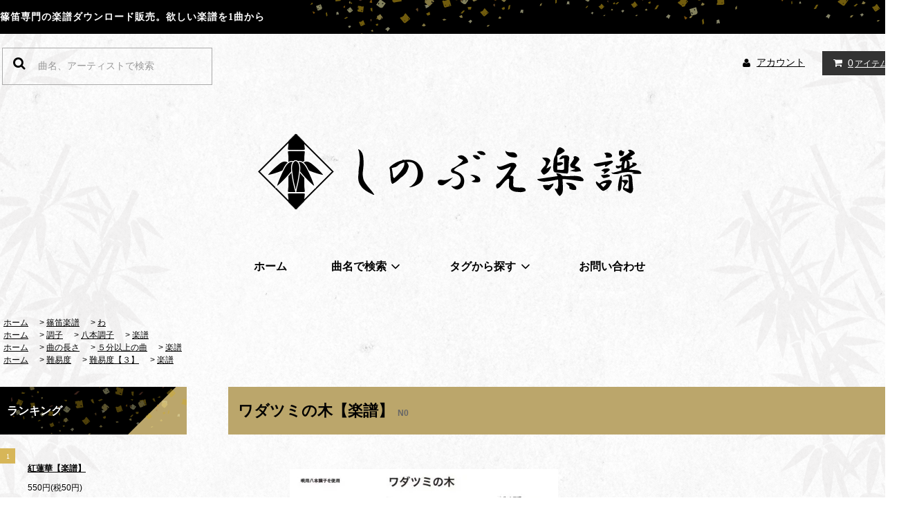

--- FILE ---
content_type: text/html; charset=EUC-JP
request_url: https://score.rippei.com/?pid=142746224
body_size: 8214
content:
<!DOCTYPE html PUBLIC "-//W3C//DTD XHTML 1.0 Transitional//EN" "http://www.w3.org/TR/xhtml1/DTD/xhtml1-transitional.dtd">
<html xmlns:og="http://ogp.me/ns#" xmlns:fb="http://www.facebook.com/2008/fbml" xmlns:mixi="http://mixi-platform.com/ns#" xmlns="http://www.w3.org/1999/xhtml" xml:lang="ja" lang="ja" dir="ltr">
<head>
<meta http-equiv="content-type" content="text/html; charset=euc-jp" />
<meta http-equiv="X-UA-Compatible" content="IE=edge,chrome=1" />
<title>ワダツミの木【楽譜】 - しのぶえ楽譜</title>
<meta name="Keywords" content="ワダツミの木【楽譜】,shinobuegakufu" />
<meta name="Description" content="ワダツミの木/元ちとせ唄用(ドレミ音階)八本調子難易度【３】演奏時間　6:00■この曲の伴奏音源はこちら↓http://score.rippei.com/?pid=142746338" />
<meta name="Author" content="" />
<meta name="Copyright" content="GMOペパボ" />
<meta http-equiv="content-style-type" content="text/css" />
<meta http-equiv="content-script-type" content="text/javascript" />
<link rel="stylesheet" href="https://score.rippei.com/css/framework/colormekit.css" type="text/css" />
<link rel="stylesheet" href="https://score.rippei.com/css/framework/colormekit-responsive.css" type="text/css" />
<link rel="stylesheet" href="https://img07.shop-pro.jp/PA01412/033/css/2/index.css?cmsp_timestamp=20190523172332" type="text/css" />
<link rel="stylesheet" href="https://img07.shop-pro.jp/PA01412/033/css/2/product.css?cmsp_timestamp=20190523172332" type="text/css" />

<link rel="alternate" type="application/rss+xml" title="rss" href="https://score.rippei.com/?mode=rss" />
<script type="text/javascript" src="//ajax.googleapis.com/ajax/libs/jquery/1.11.0/jquery.min.js" ></script>
<meta property="og:title" content="ワダツミの木【楽譜】 - しのぶえ楽譜" />
<meta property="og:description" content="ワダツミの木/元ちとせ唄用(ドレミ音階)八本調子難易度【３】演奏時間　6:00■この曲の伴奏音源はこちら↓http://score.rippei.com/?pid=142746338" />
<meta property="og:url" content="https://score.rippei.com?pid=142746224" />
<meta property="og:site_name" content="しのぶえ楽譜" />
<meta property="og:image" content="https://img07.shop-pro.jp/PA01412/033/product/142746224.jpg?cmsp_timestamp=20190509135913"/>
<meta property="og:type" content="product" />
<meta property="product:price:amount" content="550" />
<meta property="product:price:currency" content="JPY" />
<meta property="product:product_link" content="https://score.rippei.com?pid=142746224" />
<script>
  var Colorme = {"page":"product","shop":{"account_id":"PA01412033","title":"\u3057\u306e\u3076\u3048\u697d\u8b5c"},"basket":{"total_price":0,"items":[]},"customer":{"id":null},"inventory_control":"none","product":{"shop_uid":"PA01412033","id":142746224,"name":"\u30ef\u30c0\u30c4\u30df\u306e\u6728\u3010\u697d\u8b5c\u3011","model_number":"N0","stock_num":null,"sales_price":500,"sales_price_including_tax":550,"variants":[],"category":{"id_big":2423881,"id_small":39},"groups":[{"id":1884556},{"id":2055403},{"id":2055410}],"members_price":500,"members_price_including_tax":550}};

  (function() {
    function insertScriptTags() {
      var scriptTagDetails = [];
      var entry = document.getElementsByTagName('script')[0];

      scriptTagDetails.forEach(function(tagDetail) {
        var script = document.createElement('script');

        script.type = 'text/javascript';
        script.src = tagDetail.src;
        script.async = true;

        if( tagDetail.integrity ) {
          script.integrity = tagDetail.integrity;
          script.setAttribute('crossorigin', 'anonymous');
        }

        entry.parentNode.insertBefore(script, entry);
      })
    }

    window.addEventListener('load', insertScriptTags, false);
  })();
</script>
<script async src="https://zen.one/analytics.js"></script>
</head>
<body>
<meta name="colorme-acc-payload" content="?st=1&pt=10029&ut=142746224&at=PA01412033&v=20260118102531&re=&cn=ec2e9e36e5bfcc383e4bab8f2a5d85ca" width="1" height="1" alt="" /><script>!function(){"use strict";Array.prototype.slice.call(document.getElementsByTagName("script")).filter((function(t){return t.src&&t.src.match(new RegExp("dist/acc-track.js$"))})).forEach((function(t){return document.body.removeChild(t)})),function t(c){var r=arguments.length>1&&void 0!==arguments[1]?arguments[1]:0;if(!(r>=c.length)){var e=document.createElement("script");e.onerror=function(){return t(c,r+1)},e.src="https://"+c[r]+"/dist/acc-track.js?rev=3",document.body.appendChild(e)}}(["acclog001.shop-pro.jp","acclog002.shop-pro.jp"])}();</script><link rel="stylesheet" href="https://img.shop-pro.jp/tmpl_js/81/font-awesome/css/font-awesome.min.css">
<script src="https://img.shop-pro.jp/tmpl_js/81/smoothscroll.js"></script>
<script src="https://img.shop-pro.jp/tmpl_js/81/jquery.ah-placeholder.js"></script>
<script src="https://img.shop-pro.jp/tmpl_js/81/utility.index.js"></script>

<div id="wrapper" class="wrapper">
  <div class="promo__seciton">
    <div class="promo container">



                <p class="promo__text">篠笛専門の楽譜ダウンロード販売。欲しい楽譜を1曲から</p>
    


    </div>
  </div>
  <div id="header" class="header__section container">
    <div class="clearfix">
      <form action="https://score.rippei.com/" method="GET" class="header-search">
        <input type="hidden" name="mode" value="srh" />
        <i class="fa fa-search fa-lg fa-fw"></i>
        <input type="text" name="keyword" placeholder="曲名、アーティストで検索" class="header-search__box" />
      </form>
      <ul class="header-tools fa-ul">
        <li class="header-tools__unit">
          <a href="https://score.rippei.com/?mode=myaccount"><i class="fa fa-user fa-li"></i>アカウント</a>
        </li>
                <li class="header-tools__unit header-tools__unit-cart">
          <a href="https://score.rippei.com/cart/proxy/basket?shop_id=PA01412033&shop_domain=score.rippei.com" class="btn btn-primary header-tools__btn">
            <i class="fa fa-shopping-cart fa-li"></i>
            <span class="header-tools__count">0</span>アイテム
          </a>
        </li>
      </ul>
    </div>
          <h1 class="header__logo-img">
        <a href="./"><img src="https://img07.shop-pro.jp/PA01412/033/PA01412033.png?cmsp_timestamp=20241108160457" alt="しのぶえ楽譜" /></a>
      </h1>
        <ul class="header-gnavi">
      <li class="header-gnavi__unit">
        <a href="./" class="header-gnavi__link">ホーム</a>
      </li>
                        <li class="header-gnavi__unit">
            <a href="javascript:void(0)" class="header-gnavi__link">曲名で検索<i class="fa fa-angle-down fa-lg fa-fw"></i></a>
            <ul class="mega-navi">
                      <li class="mega-navi__unit">
                <a href="https://score.rippei.com/?mode=cate&cbid=2423881&csid=0" class="mega-navi__link">
                  篠笛楽譜
                </a>
              </li>
                                    <li class="mega-navi__unit">
                <a href="https://score.rippei.com/?mode=cate&cbid=2423887&csid=0" class="mega-navi__link">
                  伴奏音源
                </a>
              </li>
                    </ul>
          </li>
                                      <li class="header-gnavi__unit">
            <a href="javascript:void(0)" class="header-gnavi__link">タグから探す<i class="fa fa-angle-down fa-lg fa-fw"></i></a>
            <ul class="mega-navi">
                      <li class="mega-navi__unit">
                <a href="https://score.rippei.com/?mode=grp&gid=1884230" class="mega-navi__link">
                  調子
                </a>
              </li>
                                    <li class="mega-navi__unit">
                <a href="https://score.rippei.com/?mode=grp&gid=1884584" class="mega-navi__link">
                  転調あり
                </a>
              </li>
                                    <li class="mega-navi__unit">
                <a href="https://score.rippei.com/?mode=grp&gid=1884239" class="mega-navi__link">
                  季節
                </a>
              </li>
                                    <li class="mega-navi__unit">
                <a href="https://score.rippei.com/?mode=grp&gid=2055368" class="mega-navi__link">
                  曲の長さ
                </a>
              </li>
                                    <li class="mega-navi__unit">
                <a href="https://score.rippei.com/?mode=grp&gid=2055375" class="mega-navi__link">
                  難易度
                </a>
              </li>
                    </ul>
          </li>
                                      <li class="header-gnavi__unit">
        <a href="https://shinobuegakufu.shop-pro.jp/customer/inquiries/new" class="header-gnavi__link">お問い合わせ</a>
      </li>
    </ul>
  </div>
    <div id="main" class="main__section main__section--product main__section--product container">
              <div class="section__block breadcrumb__section">
        <ul class="breadcrumb-list inline txt--md">
          <li class="breadcrumb-list__unit"><a href="./">ホーム</a></li>
                      <li class="breadcrumb-list__unit">&nbsp;&gt;&nbsp;<a href="?mode=cate&cbid=2423881&csid=0">篠笛楽譜</a></li>
                                <li class="breadcrumb-list__unit">&nbsp;&gt;&nbsp;<a href="?mode=cate&cbid=2423881&csid=39">わ</a></li>
                                <ul class="breadcrumb-list inline txt--md">
              <li class="breadcrumb-list__unit"><a href="./">ホーム</a></li>
                                                              <li class="breadcrumb-list__unit">&nbsp;&gt;&nbsp;<a href="https://score.rippei.com/?mode=grp&gid=1884230">調子</a></li>
                                                              <li class="breadcrumb-list__unit">&nbsp;&gt;&nbsp;<a href="https://score.rippei.com/?mode=grp&gid=1884232">八本調子</a></li>
                                                              <li class="breadcrumb-list__unit">&nbsp;&gt;&nbsp;<a href="https://score.rippei.com/?mode=grp&gid=1884556">楽譜</a></li>
                          </ul>
                      <ul class="breadcrumb-list inline txt--md">
              <li class="breadcrumb-list__unit"><a href="./">ホーム</a></li>
                                                              <li class="breadcrumb-list__unit">&nbsp;&gt;&nbsp;<a href="https://score.rippei.com/?mode=grp&gid=2055368">曲の長さ</a></li>
                                                              <li class="breadcrumb-list__unit">&nbsp;&gt;&nbsp;<a href="https://score.rippei.com/?mode=grp&gid=2055369">５分以上の曲</a></li>
                                                              <li class="breadcrumb-list__unit">&nbsp;&gt;&nbsp;<a href="https://score.rippei.com/?mode=grp&gid=2055403">楽譜</a></li>
                          </ul>
                      <ul class="breadcrumb-list inline txt--md">
              <li class="breadcrumb-list__unit"><a href="./">ホーム</a></li>
                                                              <li class="breadcrumb-list__unit">&nbsp;&gt;&nbsp;<a href="https://score.rippei.com/?mode=grp&gid=2055375">難易度</a></li>
                                                              <li class="breadcrumb-list__unit">&nbsp;&gt;&nbsp;<a href="https://score.rippei.com/?mode=grp&gid=2055378">難易度【３】</a></li>
                                                              <li class="breadcrumb-list__unit">&nbsp;&gt;&nbsp;<a href="https://score.rippei.com/?mode=grp&gid=2055410">楽譜</a></li>
                          </ul>
                  </ul>
      </div>
        <div class="clearfix mar-b--60">
      <div id="sidebar" class="sidebar__section">
                              <div class="section__block menu__section">
              <h2 class="section__title-h2">ランキング</h2>
              <ul class="menu-list menu-list--more-prd">
                                  <li class="product-list__unit product-list__unit--sidebar clearfix">
                    <div class="pull-left width--110">
                      <span class="rank-box rank-box--sidebar">
                        <span class="rank-number rank-number--sidebar txt--sm rank-number-color--1">1</span>
                      </span>
                      <a href="?pid=151292136" class="product-list__link">
                                                  <img src="https://img07.shop-pro.jp/PA01412/033/product/151292136_th.jpg?cmsp_timestamp=20200525173621" alt="紅蓮華【楽譜】" class="product-list__image product-list__image--sm" />
                                              </a>
                    </div>
                    <div class="pull-right width--160">
                      <a href="?pid=151292136" class="product-list__name product-list__name--sidebar product-list__text txt--md">
                        紅蓮華【楽譜】
                      </a>
                      <p class="product-list__prices product-list__prices--sidebar txt--md">
                                                                            <span class="product-list__price product-list__text">
                            550円(税50円)
                          </span>
                                                                        </p>
                    </div>
                  </li>
                                  <li class="product-list__unit product-list__unit--sidebar clearfix">
                    <div class="pull-left width--110">
                      <span class="rank-box rank-box--sidebar">
                        <span class="rank-number rank-number--sidebar txt--sm rank-number-color--2">2</span>
                      </span>
                      <a href="?pid=131731842" class="product-list__link">
                                                  <img src="https://img07.shop-pro.jp/PA01412/033/product/131731842_th.jpg?cmsp_timestamp=20180523115218" alt="ハナミズキ【楽譜】" class="product-list__image product-list__image--sm" />
                                              </a>
                    </div>
                    <div class="pull-right width--160">
                      <a href="?pid=131731842" class="product-list__name product-list__name--sidebar product-list__text txt--md">
                        ハナミズキ【楽譜】
                      </a>
                      <p class="product-list__prices product-list__prices--sidebar txt--md">
                                                                            <span class="product-list__price product-list__text">
                            550円(税50円)
                          </span>
                                                                        </p>
                    </div>
                  </li>
                                  <li class="product-list__unit product-list__unit--sidebar clearfix">
                    <div class="pull-left width--110">
                      <span class="rank-box rank-box--sidebar">
                        <span class="rank-number rank-number--sidebar txt--sm rank-number-color--3">3</span>
                      </span>
                      <a href="?pid=142746216" class="product-list__link">
                                                  <img src="https://img07.shop-pro.jp/PA01412/033/product/142746216_th.jpg?cmsp_timestamp=20190509140418" alt="チェリー【楽譜】" class="product-list__image product-list__image--sm" />
                                              </a>
                    </div>
                    <div class="pull-right width--160">
                      <a href="?pid=142746216" class="product-list__name product-list__name--sidebar product-list__text txt--md">
                        チェリー【楽譜】
                      </a>
                      <p class="product-list__prices product-list__prices--sidebar txt--md">
                                                                            <span class="product-list__price product-list__text">
                            550円(税50円)
                          </span>
                                                                        </p>
                    </div>
                  </li>
                                  <li class="product-list__unit product-list__unit--sidebar clearfix">
                    <div class="pull-left width--110">
                      <span class="rank-box rank-box--sidebar">
                        <span class="rank-number rank-number--sidebar txt--sm rank-number-color--4">4</span>
                      </span>
                      <a href="?pid=142746227" class="product-list__link">
                                                  <img src="https://img07.shop-pro.jp/PA01412/033/product/142746227_th.jpg?cmsp_timestamp=20190509135804" alt="栄光の架橋【楽譜】" class="product-list__image product-list__image--sm" />
                                              </a>
                    </div>
                    <div class="pull-right width--160">
                      <a href="?pid=142746227" class="product-list__name product-list__name--sidebar product-list__text txt--md">
                        栄光の架橋【楽譜】
                      </a>
                      <p class="product-list__prices product-list__prices--sidebar txt--md">
                                                                            <span class="product-list__price product-list__text">
                            550円(税50円)
                          </span>
                                                                        </p>
                    </div>
                  </li>
                                  <li class="product-list__unit product-list__unit--sidebar clearfix">
                    <div class="pull-left width--110">
                      <span class="rank-box rank-box--sidebar">
                        <span class="rank-number rank-number--sidebar txt--sm rank-number-color--5">5</span>
                      </span>
                      <a href="?pid=142746230" class="product-list__link">
                                                  <img src="https://img07.shop-pro.jp/PA01412/033/product/142746230_th.jpg?cmsp_timestamp=20190509135325" alt="少年時代【楽譜】" class="product-list__image product-list__image--sm" />
                                              </a>
                    </div>
                    <div class="pull-right width--160">
                      <a href="?pid=142746230" class="product-list__name product-list__name--sidebar product-list__text txt--md">
                        少年時代【楽譜】
                      </a>
                      <p class="product-list__prices product-list__prices--sidebar txt--md">
                                                                            <span class="product-list__price product-list__text">
                            550円(税50円)
                          </span>
                                                                        </p>
                    </div>
                  </li>
                                  <li class="product-list__unit product-list__unit--sidebar clearfix hide">
                    <div class="pull-left width--110">
                      <span class="rank-box rank-box--sidebar">
                        <span class="rank-number rank-number--sidebar txt--sm rank-number-color--6">6</span>
                      </span>
                      <a href="?pid=148785927" class="product-list__link">
                                                  <img src="https://img07.shop-pro.jp/PA01412/033/product/148785927_th.jpg?cmsp_timestamp=20200218160542" alt="春よ、来い【伴奏音源】" class="product-list__image product-list__image--sm" />
                                              </a>
                    </div>
                    <div class="pull-right width--160">
                      <a href="?pid=148785927" class="product-list__name product-list__name--sidebar product-list__text txt--md">
                        春よ、来い【伴奏音源】
                      </a>
                      <p class="product-list__prices product-list__prices--sidebar txt--md">
                                                                            <span class="product-list__price product-list__text">
                            550円(税50円)
                          </span>
                                                                        </p>
                    </div>
                  </li>
                                  <li class="product-list__unit product-list__unit--sidebar clearfix hide">
                    <div class="pull-left width--110">
                      <span class="rank-box rank-box--sidebar">
                        <span class="rank-number rank-number--sidebar txt--sm rank-number-color--7">7</span>
                      </span>
                      <a href="?pid=158273214" class="product-list__link">
                                                  <img src="https://img07.shop-pro.jp/PA01412/033/product/158273214_th.jpg?cmsp_timestamp=20210320161908" alt="糸【楽譜】" class="product-list__image product-list__image--sm" />
                                              </a>
                    </div>
                    <div class="pull-right width--160">
                      <a href="?pid=158273214" class="product-list__name product-list__name--sidebar product-list__text txt--md">
                        糸【楽譜】
                      </a>
                      <p class="product-list__prices product-list__prices--sidebar txt--md">
                                                                            <span class="product-list__price product-list__text">
                            550円(税50円)
                          </span>
                                                                        </p>
                    </div>
                  </li>
                                  <li class="product-list__unit product-list__unit--sidebar clearfix hide">
                    <div class="pull-left width--110">
                      <span class="rank-box rank-box--sidebar">
                        <span class="rank-number rank-number--sidebar txt--sm rank-number-color--8">8</span>
                      </span>
                      <a href="?pid=158273250" class="product-list__link">
                                                  <img src="https://img07.shop-pro.jp/PA01412/033/product/158273250_th.jpg?cmsp_timestamp=20210320162144" alt="糸【伴奏音源】" class="product-list__image product-list__image--sm" />
                                              </a>
                    </div>
                    <div class="pull-right width--160">
                      <a href="?pid=158273250" class="product-list__name product-list__name--sidebar product-list__text txt--md">
                        糸【伴奏音源】
                      </a>
                      <p class="product-list__prices product-list__prices--sidebar txt--md">
                                                                            <span class="product-list__price product-list__text">
                            550円(税50円)
                          </span>
                                                                        </p>
                    </div>
                  </li>
                                  <li class="product-list__unit product-list__unit--sidebar clearfix hide">
                    <div class="pull-left width--110">
                      <span class="rank-box rank-box--sidebar">
                        <span class="rank-number rank-number--sidebar txt--sm rank-number-color--9">9</span>
                      </span>
                      <a href="?pid=158273488" class="product-list__link">
                                                  <img src="https://img07.shop-pro.jp/PA01412/033/product/158273488_th.jpg?cmsp_timestamp=20210320163744" alt="虹【楽譜】" class="product-list__image product-list__image--sm" />
                                              </a>
                    </div>
                    <div class="pull-right width--160">
                      <a href="?pid=158273488" class="product-list__name product-list__name--sidebar product-list__text txt--md">
                        虹【楽譜】
                      </a>
                      <p class="product-list__prices product-list__prices--sidebar txt--md">
                                                                            <span class="product-list__price product-list__text">
                            550円(税50円)
                          </span>
                                                                        </p>
                    </div>
                  </li>
                                  <li class="product-list__unit product-list__unit--sidebar clearfix hide">
                    <div class="pull-left width--110">
                      <span class="rank-box rank-box--sidebar">
                        <span class="rank-number rank-number--sidebar txt--sm rank-number-color--10">10</span>
                      </span>
                      <a href="?pid=158273650" class="product-list__link">
                                                  <img src="https://img07.shop-pro.jp/PA01412/033/product/158273650_th.jpg?cmsp_timestamp=20210320164620" alt="夜に駆ける【楽譜】" class="product-list__image product-list__image--sm" />
                                              </a>
                    </div>
                    <div class="pull-right width--160">
                      <a href="?pid=158273650" class="product-list__name product-list__name--sidebar product-list__text txt--md">
                        夜に駆ける【楽譜】
                      </a>
                      <p class="product-list__prices product-list__prices--sidebar txt--md">
                                                                            <span class="product-list__price product-list__text">
                            550円(税50円)
                          </span>
                                                                        </p>
                    </div>
                  </li>
                              </ul>
                              <div class="more-prd txt--r">
                  <span>もっと見る</span>
                </div>
                          </div>
                          
                              <div class="section__block menu__section">
              <h2 class="section__title-h2">曲名で検索</h2>
              <ul class="menu-list category-list">
                          <li class="menu-list__unit category-list__unit">
                  <a href="https://score.rippei.com/?mode=cate&cbid=2423881&csid=0" class="menu-list__link">
                    <span class="menu-list__text">篠笛楽譜</span>
                    <span class="menu-list__icon">
                      <i class="fa fa-angle-right"></i>
                    </span>
                  </a>
                </li>
                                            <li class="menu-list__unit category-list__unit">
                  <a href="https://score.rippei.com/?mode=cate&cbid=2423887&csid=0" class="menu-list__link">
                    <span class="menu-list__text">伴奏音源</span>
                    <span class="menu-list__icon">
                      <i class="fa fa-angle-right"></i>
                    </span>
                  </a>
                </li>
                        </ul>
            </div>
                          
        
                              <div class="section__block menu__section">
              <h2 class="section__title-h2">タグから探す</h2>
              <ul class="menu-list">
                          <li class="menu-list__unit">
                  <a href="https://score.rippei.com/?mode=grp&gid=1884230" class="menu-list__link">
                    <span class="menu-list__text">調子</span>
                    <span class="menu-list__icon">
                      <i class="fa fa-angle-right"></i>
                    </span>
                  </a>
                </li>
                                            <li class="menu-list__unit">
                  <a href="https://score.rippei.com/?mode=grp&gid=1884584" class="menu-list__link">
                    <span class="menu-list__text">転調あり</span>
                    <span class="menu-list__icon">
                      <i class="fa fa-angle-right"></i>
                    </span>
                  </a>
                </li>
                                            <li class="menu-list__unit">
                  <a href="https://score.rippei.com/?mode=grp&gid=1884239" class="menu-list__link">
                    <span class="menu-list__text">季節</span>
                    <span class="menu-list__icon">
                      <i class="fa fa-angle-right"></i>
                    </span>
                  </a>
                </li>
                                            <li class="menu-list__unit">
                  <a href="https://score.rippei.com/?mode=grp&gid=2055368" class="menu-list__link">
                    <span class="menu-list__text">曲の長さ</span>
                    <span class="menu-list__icon">
                      <i class="fa fa-angle-right"></i>
                    </span>
                  </a>
                </li>
                                            <li class="menu-list__unit">
                  <a href="https://score.rippei.com/?mode=grp&gid=2055375" class="menu-list__link">
                    <span class="menu-list__text">難易度</span>
                    <span class="menu-list__icon">
                      <i class="fa fa-angle-right"></i>
                    </span>
                  </a>
                </li>
                        </ul>
            </div>
                          
                              </div>
      <div id="contents" class="contents__section">
        <script src="https://img.shop-pro.jp/tmpl_js/81/utility.product.js"></script>

<div class="section__block product__section">
      <h2 class="section__title-h2 product__name">
      ワダツミの木【楽譜】
			
              <span class="txt--md product__model">
          N0
        </span>
          </h2>
	<p class="simple_explain"></p>

    <form name="product_form" method="post" action="https://score.rippei.com/cart/proxy/basket/items/add">
      <div class="product__image row">
        <div class="product__image-main col col-lg-7">
                      <img src="https://img07.shop-pro.jp/PA01412/033/product/142746224.jpg?cmsp_timestamp=20190509135913" class="image__main" alt="" />
                  </div>
              </div>
      <div class="product__guide row">
        <div class="product__prices col col-lg-7">
          <p class="product__price-part">
                          <span class="product__price">550円(税50円)</span>
                      </p>
                                      </div>
        <div class="product__info col col-lg-5">
          <ul class="product__social-list unstyled mar-b--20">
            <li>
              <div class="line-it-button" data-lang="ja" data-type="share-a" data-ver="3"
                         data-color="default" data-size="small" data-count="false" style="display: none;"></div>
                       <script src="https://www.line-website.com/social-plugins/js/thirdparty/loader.min.js" async="async" defer="defer"></script>
              
              <a href="https://twitter.com/share" class="twitter-share-button" data-url="https://score.rippei.com/?pid=142746224" data-text="" data-lang="ja" >ツイート</a>
<script charset="utf-8">!function(d,s,id){var js,fjs=d.getElementsByTagName(s)[0],p=/^http:/.test(d.location)?'http':'https';if(!d.getElementById(id)){js=d.createElement(s);js.id=id;js.src=p+'://platform.twitter.com/widgets.js';fjs.parentNode.insertBefore(js,fjs);}}(document, 'script', 'twitter-wjs');</script>
            </li>
          </ul>
          <ul class="product__related-list unstyled mar-b--20">
            <li class="product__related-list__unit">
              <a href="mailto:?subject=%E3%80%90%E3%81%97%E3%81%AE%E3%81%B6%E3%81%88%E6%A5%BD%E8%AD%9C%E3%80%91%E3%81%AE%E3%80%8C%E3%83%AF%E3%83%80%E3%83%84%E3%83%9F%E3%81%AE%E6%9C%A8%E3%80%90%E6%A5%BD%E8%AD%9C%E3%80%91%E3%80%8D%E3%81%8C%E3%81%8A%E3%81%99%E3%81%99%E3%82%81%E3%81%A7%E3%81%99%EF%BC%81&body=%0D%0A%0D%0A%E2%96%A0%E5%95%86%E5%93%81%E3%80%8C%E3%83%AF%E3%83%80%E3%83%84%E3%83%9F%E3%81%AE%E6%9C%A8%E3%80%90%E6%A5%BD%E8%AD%9C%E3%80%91%E3%80%8D%E3%81%AEURL%0D%0Ahttps%3A%2F%2Fscore.rippei.com%2F%3Fpid%3D142746224%0D%0A%0D%0A%E2%96%A0%E3%82%B7%E3%83%A7%E3%83%83%E3%83%97%E3%81%AEURL%0Ahttps%3A%2F%2Fscore.rippei.com%2F" class="product__related-list__link">
                <i class="fa fa-angle-left"></i>
                <span>この商品を友達に教える</span>
              </a>
            </li>
            <li class="product__related-list__unit">
              <a href="https://shinobuegakufu.shop-pro.jp/customer/products/142746224/inquiries/new" class="product__related-list__link">
                <i class="fa fa-angle-left"></i>
                <span>この商品について問い合わせる</span>
              </a>
            </li>
            <li class="product__related-list__unit">
              <a href="https://score.rippei.com/?mode=cate&cbid=2423881&csid=39" class="product__related-list__link">
                <i class="fa fa-angle-left"></i>
                <span>買い物を続ける</span>
              </a>
            </li>
          </ul>
                  </div>
      </div>
              <div class="product__order">
                              
            <div class="order row">
              <dl class="init-list col col-lg-4">
                <dt class="init-list__name">
                  購入数
                </dt>
                <dd class="init-list__detail">
                                      <input type="text" name="product_num" value="1" class="init-list__detail-num" />
                    <ul class="init-list__detail-updw unstyled">
                      <li><a href="javascript:f_change_num2(document.product_form.product_num,'1',1,1);"><i class="fa fa-angle-up fa-2x"></i></a></li>
                      <li><a href="javascript:f_change_num2(document.product_form.product_num,'0',1,1);"><i class="fa fa-angle-down fa-2x"></i></a></li>
                    </ul>
                    <span class="init-list__detail-unit"></span>
                                  </dd>
              </dl>
              <ul class="order-btn-list row col col-lg-8 unstyled">
                                                                                          <li class="order-btn-list__unit col col-lg-12 disable_cartin">
                    <button type="submit" class="btn btn-primary btn__addcart btn-block">
                      <i class="fa fa-shopping-cart fa-lg"></i>
                      <span class="txt--lg">カートに入れる</span>
                    </button>
                  </li>
                                                  <li class="stock_error hide txt--md col col-lg-12"></li>
              </ul>
            </div>
          
          <ul class="related-list unstyled">
                        <li class="related-list__unit"><a href="https://score.rippei.com/?mode=sk#cancel">返品について</a></li>&nbsp;|&nbsp;
            <li class="related-list__unit"><a href="https://score.rippei.com/?mode=sk#info">特定商取引法に基づく表記</a></li>
          </ul>
        </div>
            <input type="hidden" name="user_hash" value="37ab6d843ce482783a4567f97eb937f2"><input type="hidden" name="members_hash" value="37ab6d843ce482783a4567f97eb937f2"><input type="hidden" name="shop_id" value="PA01412033"><input type="hidden" name="product_id" value="142746224"><input type="hidden" name="members_id" value=""><input type="hidden" name="back_url" value="https://score.rippei.com/?pid=142746224"><input type="hidden" name="reference_token" value="aae5e9be0b254987a7df7b4ef9f45fcd"><input type="hidden" name="shop_domain" value="score.rippei.com">
    </form>
          <div class="product__explain">
        ワダツミの木/元ちとせ<br />
唄用(ドレミ音階)八本調子<br />
難易度【３】<br />
演奏時間　6:00<br />
<br />
<div id="mov"><br />
<iframe width="970" height="546" src="https://www.youtube.com/embed/djtgyhgiFE77E" frameborder="0" allow="accelerometer; autoplay; encrypted-media; gyroscope; picture-in-picture" allowfullscreen></iframe><br />
</div><br />
<br />
■この曲の伴奏音源はこちら↓<br />
<a href="http://score.rippei.com/?pid=142746338">http://score.rippei.com/?pid=142746338</a><br />

      </div>
      </div>
      </div>
    </div>
    <div class="section__block history__section">
          </div>
  </div>
  <div id="scroll" class="scroll_section" style="display: none;">
      <div class="btn btn-scroll btn-home">
        <a href="./">
          <i class="fa fa-home fa-stack-2x"></i>
        </a>
      </div>
          <div class="btn btn-scroll btn-pagetop">
        <a href="#wrapper">
          <i class="fa fa-chevron-up fa-stack-2x"></i>
        </a>
      </div>
    </div>
  <div id="footer" class="footer__section container">
      <div class="jasrac">
        <ul>
          <li>
        <img src="https://img21.shop-pro.jp/PA01412/033/etc/jasrac.JPG?cmsp_timestamp=20180618140008" alt="" width="50">JASRAC許諾番号：</li><li>9020956001Y37019<br>9020956002Y30005</li>
        <li><img src="https://img21.shop-pro.jp/PA01412/033/etc/verified_pict.png?cmsp_timestamp=20180618140101" alt="" width="50">NexTone許諾番号：</li><li>ID000005402<br>ID000005401</li>
      </ul>
      </div>
		
                  <div class="footer__guide">
              <div class="guide__col guide__col--one-third">
          <h2 class="guide__h2">配送・送料について</h2>
          <dl class="guide__list">
                          <dt class="guide__name">ダウンロード販売</dt>
              <dd class="guide__other">
                                
              </dd>
                      </dl>
        </div>
            <div class="guide__col guide__col--one-third">
        <h2 class="guide__h2">支払い方法について</h2>
        <dl class="guide__list">
                      <dt class="guide__name">クレジットカード</dt>
            <dd class="guide__other">
                                            <img class='payment_img' src='https://img.shop-pro.jp/common/card2.gif'><img class='payment_img' src='https://img.shop-pro.jp/common/card6.gif'><img class='payment_img' src='https://img.shop-pro.jp/common/card18.gif'><img class='payment_img' src='https://img.shop-pro.jp/common/card0.gif'><img class='payment_img' src='https://img.shop-pro.jp/common/card9.gif'><br />
                            クレジットカードによる決済です。<br />
主要ブランドがご利用いただけます。
            </dd>
                      <dt class="guide__name">PayPal（銀行決済可）</dt>
            <dd class="guide__other">
                                          ペイパルアカウントを使用することにより、銀行口座決済やクレジットカードでの決済が可能です。
            </dd>
                      <dt class="guide__name">Amazon Pay</dt>
            <dd class="guide__other">
                                          Amazonのアカウントに登録された配送先や支払い方法を利用して決済できます。
            </dd>
                  </dl>
      </div>
      <div class="guide__col guide__col--one-third">
        <h2 class="guide__h2">返品について</h2>
        <dl class="guide__list">
                      <dt class="guide__name">返品期限</dt>
            <dd class="guide__other">ダウンロード商品の特性上、返品はいたしかねます。</dd>
                                          <dt class="guide__name">不良品</dt>
            <dd class="guide__other">ダウンロード完了後、速やかにご連絡ください。商品に欠陥がある場合を除き、返品には応じかねますのでご了承ください。</dd>
                   </dl>
      </div>
    </div>
    <div class="footer__navi row">
              <div class="col col-lg-5">
          <div class="shop-owner">
                          <div class="shop-owner__img">
                <img src="https://img07.shop-pro.jp/PA01412/033/PA01412033_m.png?cmsp_timestamp=20241108160457" />
              </div>
                        <div class="shop-owner__info">
              <p class="shop-owner__name txt--lg">　</p>
              <div class="shop-owner__memo">
                「篠笛 立平」<a href="http://rippei.com/" target=_blank">http://rippei.com/</a>
              </div>
            </div>
          </div>
        </div>
            <div class="col col-lg-3">



                               <!-- <ul class="sns-list">
          <li class="sns-list__unit">
            <a href="">
              <span class="fa-stack fa-md">
                <i class="fa fa-circle fa-stack-2x"></i>
                <i class="fa fa-twitter fa-stack-1x fa-inverse"></i>
              </span>
            </a>
          </li>
          <li class="sns-list__unit">
            <a href="">
              <span class="fa-stack fa-md">
                <i class="fa fa-circle fa-stack-2x"></i>
                <i class="fa fa-facebook fa-stack-1x fa-inverse"></i>
              </span>
            </a>
          </li>
          <li class="sns-list__unit">
            <a href="">
              <span class="fa-stack fa-md">
                <i class="fa fa-circle fa-stack-2x"></i>
                <i class="fa fa-google-plus fa-stack-1x fa-inverse"></i>
              </span>
            </a>
          </li>
          <li class="sns-list__unit">
            <a href="">
              <span class="fa-stack fa-md">
                <i class="fa fa-circle fa-stack-2x"></i>
                <i class="fa fa-pinterest-p fa-stack-1x fa-inverse"></i>
              </span>
            </a>
          </li>
          <li class="sns-list__unit">
            <a href="">
              <span class="fa-stack fa-md">
                <i class="fa fa-circle fa-stack-2x"></i>
                <i class="fa fa-instagram fa-stack-1x fa-inverse"></i>
              </span>
            </a>
          </li>
        </ul>-->
        


      </div>
      <ul class="col col-lg-2 footer-navi__col">
        <li><a href="./" class="footer_nav_list_link">ホーム</a></li>
        <li><a href="https://score.rippei.com/?mode=sk#payment" class="footer_nav_list_link">支払い方法について</a></li>
        
        <li><a href="https://score.rippei.com/?mode=sk#cancel" class="footer_nav_list_link">返品について</a></li>
        <li><a href="https://score.rippei.com/?mode=sk#info" class="footer_nav_list_link">特定商取引法に基づく表記</a></li>
        <li><a href="https://score.rippei.com/?mode=privacy" class="footer_nav_list_link">プライバシーポリシー</a></li>
                        <li><a href="https://score.rippei.com/?mode=rss" class="footer_nav_list_link">RSS</a>&nbsp;/&nbsp;<a href="https://score.rippei.com/?mode=atom" class="footer_nav_list_link">ATOM</a></li>
      </ul>
      <ul class="col col-lg-2 footer-navi__col">
        <li><a href="https://score.rippei.com/?mode=myaccount" class="footer_nav_list_link">マイアカウント</a></li>
                <li><a href="https://score.rippei.com/cart/proxy/basket?shop_id=PA01412033&shop_domain=score.rippei.com" class="footer_nav_list_link">カートを見る</a></li>
        <li><a href="https://shinobuegakufu.shop-pro.jp/customer/inquiries/new" class="footer_nav_list_link">お問い合わせ</a></li>
      </ul>
      <div class="col col-lg-12 mar-t--20">
        <a href="#wrapper" class="btn btn-primary pagetop__btn">
          <i class="fa fa-chevron-up"></i>
        </a>
      </div>
    </div>
  </div>
  <div id="copyright" class="copyright__section container">
    <address class="copyright">
      Copyright(C)Shinobue RIPPEI 2019 All Rights Reserved.
    </address>

  </div>
</div><script type="text/javascript" src="https://score.rippei.com/js/cart.js" ></script>
<script type="text/javascript" src="https://score.rippei.com/js/async_cart_in.js" ></script>
<script type="text/javascript" src="https://score.rippei.com/js/product_stock.js" ></script>
<script type="text/javascript" src="https://score.rippei.com/js/js.cookie.js" ></script>
<script type="text/javascript" src="https://score.rippei.com/js/favorite_button.js" ></script>
</body></html>

--- FILE ---
content_type: text/css
request_url: https://img07.shop-pro.jp/PA01412/033/css/2/index.css?cmsp_timestamp=20190523172332
body_size: 18468
content:
@charset "euc-jp";

body {
  background-color: #ffffff;
  background-image: url(https://img21.shop-pro.jp/PA01412/033/etc/bg.png?cmsp_timestamp=20180514221234);
  color: #000;
  -webkit-font-smoothing: antialiased;
  font-family: 'Arial',YuGothic,'Yu Gothic','Hiragino Kaku Gothic ProN','ヒラギノ角ゴ ProN W3','メイリオ', Meiryo,'ＭＳ ゴシック',sans-serif;
}
#wrapper {
    background-image: url(https://img21.shop-pro.jp/PA01412/033/etc/bg_take_l.png?cmsp_timestamp=20180516024811),url(https://img21.shop-pro.jp/PA01412/033/etc/bg_take_r.png?cmsp_timestamp=20180516024834);
    background-repeat: repeat-y,repeat-y;
    background-position: left,right;
}

a {
  color: #000;
  text-decoration: underline;
}
a:hover {
  color: #888;
  text-decoration: none;
}

.btn {
  border-radius: 0;
}

ul, ol, form, p {
  margin: 0;
}

/*
 * layout
 */
.container {
  width: 1300px;
  margin: 0 auto;
}

/* header */
.promo__seciton {
  background-color: #000000;
  width: 100%;
  min-height: 49px;
  background-image: url(https://img21.shop-pro.jp/PA01412/033/etc/bg_header.png?cmsp_timestamp=20180515175559);
  background-position: right;
  background-repeat: no-repeat;
}

.promo__text {
  color: #fff;
  /* text-align: center; */
  padding: 14px 0;
  letter-spacing: 1px;
  font-family: Georgia,游明朝,"Yu Mincho",YuMincho,"Hiragino Mincho ProN",HGS明朝E,メイリオ,Meiryo,serif;
  font-weight: bold;
  /* background: #000000; */
}

.header__section {
  text-align: center;
  margin-bottom: 60px;
}

.header-search {
  position: relative;
  float: left;
  margin-top: 20px;
  width: 310px;
}
.header-search i {
  position: absolute;
  top: 16px;
  left: 15px;
}

.header-search__box {
  min-width: 240px;
  padding: 15px 11px 17px 51px;
  background: none;
  border: 1px solid #aaa;
  border-radius: 0px;
  color: #333;
}
.header-search__box:focus {
  padding: 14px 10px 16px 50px;
  background: #fff;
  border: 1px solid #888;
}

.header-tools {
  float: right;
  margin: 25px 0 0;
  width: 465px;
  text-align: right;
}

.header-tools__unit {
  display: inline;
  margin-left: 45px;
  line-height: 1.4;
}

.header-tools__unit-cart {
  margin-left: 21px;
}

.header-tools__btn {
  position: relative;
  padding: 7px 15px 7px 34px;
  font-size: 12px;
}
.header-tools__btn i {
  position: absolute;
  top: 9px;
  left: 6px;
  font-size: 14px;
}

.header-tools__count {
  padding: 0 2px;
  font-size: 14px;
}

.header__logo-img {
  margin: 70px 0;
}

.header__logo {
  margin: 70px 0;
}

.header-gnavi {
  list-style-type: none;
  position: relative;
  font-family: Georgia,游明朝,"Yu Mincho",YuMincho,"Hiragino Mincho ProN",HGS明朝E,メイリオ,Meiryo,serif;
  font-weight: bold;
  font-size:16px;
}

.header-gnavi a {
  text-decoration: none;

}

.header-gnavi__unit {
  display: inline;
}

.header-gnavi__link {
  padding: 15px 30px;
}

.header-gnavi__link--menu {
  position: relative;
  border: 1px solid #ddd;
  border-bottom: none;
  padding: 14px 29px 15px;
  background: #fff;
  z-index: 55;
}

.mega-navi {
  display: none;
  list-style-type: none;
  border: 1px solid #ddd;
  width: 1220px;
  position: absolute;
  top: 32px;
  left: 0;
  padding: 39px;
  background: #fff;
  z-index: 50;
  text-align: left;
}

.mega-navi__unit {
  padding: 10px;
  text-align: left;
  width: 31%;
  display: inline-block;
  vertical-align: top;
}

.mega-navi__link {
  display: block;
  width: 100%;
}

/* slider */
#slider div {
  width: 1300px !important;
}

.slider {
  margin: 0 auto 60px;
  width: 1300px;
}
.slider .bx-wrapper {
  z-index: 0;
  margin-bottom: 0;
}
.slider .bx-wrapper .bx-viewport {
  -moz-box-shadow: none !important;
  -webkit-box-shadow: none !important;
  box-shadow: none !important;
  left: 0 !important;
  border: none !important;
}
.slider .bx-wrapper .bx-caption {
  background: #000;
  background: rgba(0, 0, 0, 0.6);
}
.slider .bx-wrapper .bx-caption span {
  font-size: 18px;
  padding: 30px;
}
.slider .bx-wrapper .bx-pager {
  padding-top: 20px !important;
  bottom: -30px !important;
}

/* main */
.main__section {
  /* border-top: 1px solid #000; */
  border-bottom: 1px solid #000;
  margin-bottom: 60px;
  padding: 60px 0;
  overflow: hidden;
}

.main__section--product {
  padding: 0px 0 60px;
}

/* sidebar */
.sidebar__section {
  float: left;
  width: 270px;
  margin-right: 60px;
}

.menu__section {
  margin-bottom: 60px;
}

.more-prd span {
  cursor: pointer;
}

/* breadcrumb.sort */
.breadcrumb__section {
  padding-bottom: 30px;
}

.breadcrumb-list__unit {
  background: url(https://img.shop-pro.jp/tmpl_img/81/spacer.png) no-repeat;

}

.sort__section {
  position: absolute;
  top: 0;
  right: 0;
}

.sort--sub-layer {
  min-width: 200px;
  width: 100%;
}

/* contents */
.contents__section {
  float: right;
  width: 970px;
}

.info__section, .recommend__section, .seller__section, .together__section, .product-list__section, .free-space__section, .product__image, .delivery__section, .payment__section, .cancel__section {
  margin-bottom: 60px;
}

.product-list__section {
  position: relative;
}

.free-space__section {
  background: url(https://img.shop-pro.jp/tmpl_img/81/spacer.png) no-repeat;
}

.recommend-list, .seller-list, .together-list {
  margin-top: 40px;
}

.recommend-list img, .seller-list img, .together-list img {
  display: none;
}


.sub-list {
  padding-bottom: 60px;
  font-size: 0;
  margin-top: 10px;
}

.sub-list__unit {
  display: inline-block;
  vertical-align: top;
  padding: 0 5px 20px;
  width: 32.3%;
  font-size: 14px;
}

.sub-list__img {
  padding-bottom: 10px;
}

.sub-list__link {
  display: block;
}

.sub-list__name {
  display: block;
}

.product-list__freespace-top {
  padding-bottom: 60px;
  background: url(https://img.shop-pro.jp/tmpl_img/81/spacer.png) no-repeat;
}

.product-list__freespace-bottom {
  padding-top: 60px;
  background: url(https://img.shop-pro.jp/tmpl_img/81/spacer.png) no-repeat;
}

/* information */
.info {
  margin-top: 40px;
}

.info-list {
  list-style-type: none;
}

.info-list__unit {
  padding-bottom: 30px;
}

.info-list__date {
  display: block;
  padding-bottom: 10px;
}

/* history */
.history__section {
  clear: both;
  border-top: 1px solid #ddd;
  padding-top: 60px;
}

/* footer */
#footer {
  background-color: #000;
  width: 100%;
  background-image: url(https://img21.shop-pro.jp/PA01412/033/etc/bg_footer.png?cmsp_timestamp=20180515213752);
  background-position: bottom;
  background-repeat:no-repeat;
  padding-top: 40px;
}
#footer a {
  color: #fff;
  text-decoration:none;
}
#footer a:hover {
  color: #ccc;
  text-decoration: none;
}

#footer .jasrac {
  width: 1280px;
  margin-left:auto;
  margin-right: auto;
  font-size: 12px;
  border-bottom: 1px solid #5e5e5e;
  padding-bottom: 40px;
}
#footer .jasrac ul li {
  list-style: none;
  display: table-cell;
}
#footer .jasrac img {
  margin-right: 10px;
  float: left;
}
#footer .jasrac ul li:nth-child(2){
  padding-right: 20px;
}
.footer__section {
  border-bottom: 1px solid #5e5e5e;
  color: #fff;
}

.footer__guide {
  padding-bottom: 30px;
  margin-bottom: 60px;
  border-bottom: 1px solid #5e5e5e;
  width: 1300px;
  margin-left:auto;
  margin-right: auto;
  padding-top: 40px;
}

.guide__col {
  display: inline-block;
  margin: 0 10px;
  vertical-align: top;
}

.guide__col--one-third {
  width: 410px;
}

.guide__col--half {
  width: 625px;
}

.guide__h2 {
  padding-bottom: 20px;
  margin-bottom: 20px;
  font-size: 14px;
}

.guide__list {
  margin: 0;
}

.guide__name {
  padding-bottom: 15px;
}

.guide__other {
  margin: 0;
  padding-bottom: 30px;
  color: #fff;
}

.footer__navi {
  margin-bottom: 40px;
  width: 1300px;
}

.shop-owner {
  overflow: hidden;
}

.shop-owner__img {
  float: left;
  width: 364px;
  margin-right: 20px;
  display: block;
  margin-bottom: 30px;
}

.shop-owner__info {
  float: left;
  width: 290px;
}

.shop-owner__name {
  margin-bottom: 16px;
  font-weight: bold;
  font-size: 18px!important;
  font-family: Georgia,游明朝,"Yu Mincho",YuMincho,"Hiragino Mincho ProN",HGS明朝E,メイリオ,Meiryo,serif;
}

.shop-owner__memo {
  line-height: 1.8;
}

.sns-list {
  list-style-type: none;
  padding-bottom: 60px;
}

.sns-list__unit {
  display: table-cell;
  padding-right: 5px;
}

.footer-navi__col {
  list-style-type: none;
  line-height: 2.2;
}
.footer-navi__col a {
  color: #fff;
}

.pagetop__btn {
  display: block;
  padding: 18px 0;
  width: 100%;
  max-width: 50px;
  float: right;
}

/* copyright */
.copyright__section {
  padding: 20px 0;
  font-size: 10px;
  background-color: #000;
  width: 100%;
}
.copyright {
  width: 1300px;
  display: block;
  margin-left: auto;
  margin-right: auto;
}

.copyright {
  /* margin: 0 0 10px; */
}

.copyright__img {
  width: 200px;
  height: 18px;
  margin: 0 0 5px 5px;
}

/* menu-list */
.menu-list {
  margin: 10px 0 0;
  list-style-type: none;
}

.menu-list--more-prd {
  margin: 10px 0 20px;
}

.menu-list__link {
  display: table;
  padding: 10px 0;
  width: 100%;
}

.menu-list__text {
  display: table-cell;
  padding-right: 20px;
  vertical-align: middle;
  width: 90%;
}

.menu-list__icon {
  display: table-cell;
  vertical-align: middle;
  width: 10%;
  text-align: right;
}

.category-list__unit {
  position: relative;
}

/* calender */
.cal {
  margin: 20px 0 60px;
  text-align: center;
}

.tbl_calendar {
  margin-bottom: 20px;
  width: 100%;
}
.tbl_calendar caption {
  text-align: center;
  padding: 6px 0;
}
.tbl_calendar th {
  padding: 6px 0;
  border-bottom: 1px solid #ccc;
}
.tbl_calendar td {
  padding: 6px 0;
  border-bottom: 1px solid #ccc;
}

/* qrcode */
.qrcode {
  margin: 20px 0 60px;
  text-align: center;
}

/* product-list */
.product-list {
  list-style-type: none;
  font-size: 0;
}


.product-list__unit {
  display: inline-block;
  font-size: 14px;
  margin: 0 10px 40px;
  padding: 20px;
  vertical-align: top;
  position: relative;
  text-align: center;
  border: 1px solid #bba66b;
  -moz-box-sizing: border-box;
   -webkit-box-sizing: border-box;
   -o-box-sizing: border-box;
   -ms-box-sizing: border-box;
   box-sizing: border-box;
}

/* 商品ページ下おすすめ */
.recommend-list .product-list__unit {
  width: 303px;
}

.recommend-list .product-list__unit .product-list__image {
  display: none;
}

.product-list__unit-sm {
  width: 240px;
  padding-top: 20px;
}
.product-list__unit-sm img {
  display: none;
}


.product-list__unit-md {
  width: 141px;
}

.product-list__unit-lg {
  width: 303px;
}

.product-list__unit--sidebar {
  display: block;
  margin: 0;
}

.product-list__unit--sidebar {
  padding-left: 0;
  border: 0;

}

.sidebar__section .product-list__unit {
  padding-right: 0;
  padding-bottom: 20px;
  margin-top: 20px;
  border-bottom: 1px solid #bba66b;
}
.product-list__image:hover {
  opacity: 0.8;
}

.product-list__image--sm {
  max-width: 110px;
}

.product-list__text {
  display: block;
}

.product-list__name {
  font-weight: bold;
  text-align: left;
}

.product-list__name--sidebar {
  margin-top: 0;
  margin-left: 10px;
}

.product-list__expl {
  margin-top: 20px;
  text-align: left;
}

.product-list__prices {
  margin-top: 10px;
  text-align: left;
}

.product-list__prices--sidebar {
  margin-left: 10px;
}

.product-list__price-regular {
  text-decoration: line-through;
}

.product-list__price-soldout {
  color: #ff0000;
}

.product-list__discount-rate {
  color: #ff0000;
}

.rank-box {
  position: absolute;
  top: 20px;
  left: 10px;
  z-index: 5;
}
.seller__section .product-list__name {
  margin-top: 50px;

}

.rank-box--sidebar {
  top: 10px;
}
.rank-box--sidebar .rank-number {
  margin-top:-10px;
}
.pull-left {
  width: 20px;
}
.pull-left img {
  display: none;

}
.pull-right {
  width: 240px;

}

.rank-number {
  padding: 8px 0 0;
  background: #000;
  color: #fff;
  font-size: 24px;
  font-family: 游明朝,"Yu Mincho",YuMincho,"Hiragino Mincho ProN",HGS明朝E,メイリオ,Meiryo,serif;
  width: 50px;
  height: 42px;
  display: block;
  text-align: center;
  margin-left: -10px;
  margin-top: -20px;
}

.rank-number--sidebar {
  padding: 4px 0 0;
  width: 22px;
  height: 18px;
}

.rank-number-color--1 {
  background: #d7b658;
}

.rank-number-color--2 {
  background: #afafaf;
}

.rank-number-color--3 {
  background: #bb663d;
}

/* pagenation */
.pagenation {
  position: relative;
  text-align: center;
  max-width: 600px;
  margin: 0 auto;
}
.pagenation .disabled {
  color: #ccc;
}

.pagenation-prev {
  position: absolute;
  left: 0;
}

.pagenation-pos {
  line-height: 0.8;
}
.pagenation-pos__number {
  margin: 0 5px;
  font-size: 22px;
}

.pagenation-next {
  position: absolute;
  right: 0;
}

/* product */
.product__section {
  margin-bottom: 120px;
}
.product__section h2 {
  border-bottom: none;
  font-size: 22px;
}

.product__explain {
  padding-top: 60px;
  line-height: 1.8;
  background: url(https://img.shop-pro.jp/tmpl_img/81/spacer.png) no-repeat;
}

.product__model {
  color: #666;
}

.product__image-main {
  text-align: center;
}

.product__image-thumb ul li {
  cursor: pointer;
  margin-bottom: 25px;
  padding: 0 10px;
}

.image__thumb {
  padding: 2px;
  border: 2px solid #fff;
}

.image__thumb--active {
  border: 2px solid #ddd;
}

.product__guide {
  padding: 0 0 60px;
}

.product__price-part {
  font-size: 22px;
  padding-bottom: 5px;
}

.product__price-regular {
  padding-bottom: 5px;
}

.product__price-establish {
  padding-bottom: 5px;
  color: #666;
}

.product__discount {
  color: #ff0000;
}

.product__stock-str {
  padding-top: 30px;
  font-size: 22px;
}

.product__related-list__link {
  display: block;
  padding: 5px 0;
}
.product__related-list__link {
  text-decoration: none;
}
.product__related-list__link span {
  padding-left: 15px;
}

.product__order {
  border-top: 1px solid #ddd;
  border-bottom: 1px solid #ddd;
  padding: 40px 0 60px;
}

.option-list__name, .init-list__name, .text-titles-list__name {
  padding-bottom: 10px;
  font-weight: normal;
}

.option-list__detail, .init-list__detail, .text-titles-list__detail {
  margin: 0;
}

.option-list__select {
  height: 50px;
  border: 2px solid #ddd;
}

.text-titles-list__detail-text {
  height: 50px;
  border: 2px solid #ddd;
}

.init-list__detail-num {
  width: 200px;
  height: 38px;
  border: 2px solid #ddd;
  display: inline-block;
}

.init-list__detail-updw {
  margin: 0;
  padding-left: 10px;
  vertical-align: middle;
  display: inline-block;
}

.init-list__detail-unit {
  padding-left: 10px;
}

.order-btn-list {
  margin: 0;
  padding-top: 30px;
}

.stock_error {
  text-align: center;
  color: #cf0400;
}

.option-table {
  margin: 40px 0;
}
.option-table table {
  width: 95%;
  margin: 0 auto;
  border-bottom: 1px solid #ddd;
  border-left: 1px solid #ddd;
}
.option-table table th, .option-table table td {
  padding: 11px 7px;
  border-top: 1px solid #ddd;
  border-right: 1px solid #ddd;
}
.option-table table th {
  text-align: center;
}
.option-table table td {
  vertical-align: top;
  text-align: center;
}

.related-list {
  text-align: right;
  padding-right: 15px;
}

.related-list__unit {
  display: inline-block;
}

/* option detail */
.option-detail__section {
  padding: 20px;
  text-align: center;
}

.option-detail__table th {
  text-align: center;
}
.option-detail__table td {
  text-align: center;
}

.option-detail__price--regular {
  text-decoration: line-through;
}

.option-detail__discount {
  color: #ff0000;
}

/* privacy.shopkeeper */
.shop-info__lead {
  margin: 40px 0 20px;
  line-height: 1.8;
}

.shop-info-list__title {
  padding: 20px 0 5px;
}
.shop-info-list__title:first-child {
  padding: 0 0 5px;
}

.shop-info-list__note {
  margin: 0;
  line-height: 1.8;
}

/*
 * Module
 */
#contents .section__title-h2 {
  font-family: Georgia,游明朝,"Yu Mincho",YuMincho,"Hiragino Mincho ProN",HGS明朝E,メイリオ,Meiryo,serif;
  margin: 0;
  padding-bottom: 20px;
  font-size: 16px;
  background: url(https://img21.shop-pro.jp/PA01412/033/etc/h_line.png?cmsp_timestamp=20180514231533) no-repeat;
  background-position: bottom;
}
#sidebar .section__title-h2 {
  font-family: Georgia,游明朝,"Yu Mincho",YuMincho,"Hiragino Mincho ProN",HGS明朝E,メイリオ,Meiryo,serif;
  color: #fff;
  margin: 0;
  /* padding-bottom: 20px; */

  font-size: 16px;
  line-height: 69px;
  background-image: url(https://img21.shop-pro.jp/PA01412/033/etc/bg_widget.png?cmsp_timestamp=20180514225926);
  background-repeat: no-repeat;
  height: 69px;
  padding-left: 10px;
}


.btn-primary {
  background: #333;
  border: 1px solid #333;
  color: #fff;
}
.btn-primary:hover {
  background: #666;
  color: #fff;
  opacity: 0.8;
  -moz-opacity: 0.8;
  -ms-filter: "progid:DXImageTransform.Microsoft.Alpha(opacity=80)";
  filter: progid:DXImageTransform.Microsoft.Alpha(opacity=80);
  zoom: 1;
}

.btn-secondary {
  background: #48A3FF;
  border: 1px solid #48A3FF;
  color: #fff;
}
.btn-secondary:hover {
  background: #48A3FF;
  color: #fff;
  opacity: 0.8;
  -moz-opacity: 0.8;
  -ms-filter: "progid:DXImageTransform.Microsoft.Alpha(opacity=80)";
  filter: progid:DXImageTransform.Microsoft.Alpha(opacity=80);
  zoom: 1;
}

.btn-tertiary {
  background: #cf0400;
  border: 1px solid #cf0400;
  color: #fff;
}
.btn-tertiary:hover {
  background: #cf0400;
  color: #fff;
  opacity: 0.8;
  -moz-opacity: 0.8;
  -ms-filter: "progid:DXImageTransform.Microsoft.Alpha(opacity=80)";
  filter: progid:DXImageTransform.Microsoft.Alpha(opacity=80);
  zoom: 1;
}

.btn__addcart, .btn__quick, .btn__soldout {
  padding: 20px 0 22px 0;
}
.btn__addcart i, .btn__quick i, .btn__soldout i {
  margin-right: 10px;
}
.btn__addcart span, .btn__quick span, .btn__soldout span {
  vertical-align: middle;
}

.btn__soldout.disabled,
.btn__soldout[disabled] {
  background-color: #cf0400;
  color: #fff;
}

.txt--sm {
  font-size: 10px;
}

.txt--md {
  font-size: 12px;
}

.txt--lg {
  font-size: 16px;
}

.txt--c {
  text-align: center;
}

.txt--r {
  text-align: right;
}

.txt--red {
  color: #ff0000;
}

.txt--gray {
  color: #999;
}

.border--none {
  border: none;
}

.mar-t--20 {
  margin-top: 20px;
}

.mar-b--20 {
  margin-bottom: 20px;
}

.mar-b--60 {
  margin-bottom: 60px;
}

.width--110 {
  /* width: 110px; */
}

.width--160 {
  /* width: 160px; */
}

.hide {
  display: none;
}
.productlist_noitem {
  margin-top: 10px;
}

/* textarea input */
textarea,
input[type="text"],
input[type="password"],
input[type="datetime"],
input[type="datetime-local"],
input[type="date"],
input[type="month"],
input[type="time"],
input[type="week"],
input[type="number"],
input[type="email"],
input[type="url"],
input[type="search"],
input[type="tel"],
input[type="color"],
.uneditable-input {
  outline: none;
}


--- FILE ---
content_type: text/css
request_url: https://img07.shop-pro.jp/PA01412/033/css/2/product.css?cmsp_timestamp=20190523172332
body_size: 413
content:
.product__section .product__image {
  margin-top: 30px;
}
.product__section .section__title-h2 {
  background-color: #bba66b;
}

#contents .section__title-h2.product__name {
  background-color: #bba66b;
  background-image: none;
  height: 69px;
  line-height: 69px;
  padding-bottom:0;
  font-weight: bold;
  font-size: 22px;
  padding-left: 14px;
  font-family: 'Arial',YuGothic,'Yu Gothic','Hiragino Kaku Gothic ProN','ヒラギノ角ゴ ProN W3','メイリオ', Meiryo,'ＭＳ ゴシック',sans-serif;
}
.simple_explain {
  padding:20px 0 0 10px;
  font-size:16px;
}
